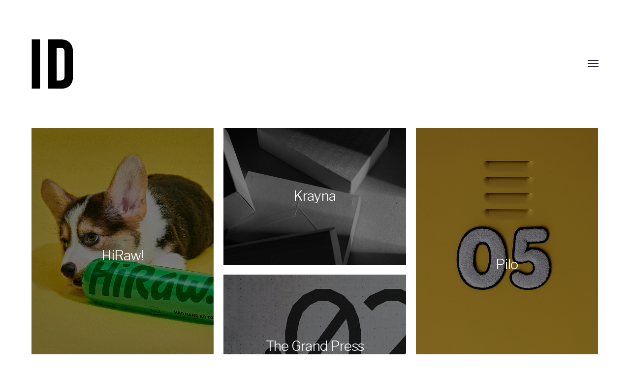

--- FILE ---
content_type: text/html; charset=UTF-8
request_url: https://identitydesigned.com/page/2/
body_size: 43914
content:
<!DOCTYPE html>

<html class="no-js" lang="en-US">

	<head>
		
		<meta http-equiv="content-type" content="text/html" charset="UTF-8" />
		<meta name="viewport" content="width=device-width, initial-scale=1.0, maximum-scale=1.0, user-scalable=no" >
        
        <link rel="profile" href="http://gmpg.org/xfn/11">
		 
		<meta name='robots' content='index, follow, max-image-preview:large, max-snippet:-1, max-video-preview:-1' />
	<style>img:is([sizes="auto" i], [sizes^="auto," i]) { contain-intrinsic-size: 3000px 1500px }</style>
	
	<!-- This site is optimized with the Yoast SEO plugin v26.7 - https://yoast.com/wordpress/plugins/seo/ -->
	<title>Identity Designed | Page 2 of 25 | visual branding from around the world</title>
	<meta name="description" content="A showcase of brand identities from around the world, with an accompanying book on the intricacies of the design process." />
	<link rel="canonical" href="https://identitydesigned.com/page/2/" />
	<link rel="prev" href="https://identitydesigned.com/" />
	<link rel="next" href="https://identitydesigned.com/page/3/" />
	<meta property="og:locale" content="en_US" />
	<meta property="og:type" content="website" />
	<meta property="og:title" content="Identity Designed" />
	<meta property="og:description" content="A showcase of brand identities from around the world, with an accompanying book on the intricacies of the design process." />
	<meta property="og:url" content="https://identitydesigned.com/" />
	<meta property="og:site_name" content="Identity Designed" />
	<meta property="og:image" content="https://identitydesigned.com/wp-content/uploads/2018/06/identity-designed-book-01.jpg" />
	<meta property="og:image:width" content="2000" />
	<meta property="og:image:height" content="1200" />
	<meta property="og:image:type" content="image/jpeg" />
	<script type="application/ld+json" class="yoast-schema-graph">{"@context":"https://schema.org","@graph":[{"@type":"CollectionPage","@id":"https://identitydesigned.com/","url":"https://identitydesigned.com/page/2/","name":"Identity Designed | Page 2 of 25 | visual branding from around the world","isPartOf":{"@id":"https://identitydesigned.com/#website"},"about":{"@id":"https://identitydesigned.com/#organization"},"description":"A showcase of brand identities from around the world, with an accompanying book on the intricacies of the design process.","breadcrumb":{"@id":"https://identitydesigned.com/page/2/#breadcrumb"},"inLanguage":"en-US"},{"@type":"BreadcrumbList","@id":"https://identitydesigned.com/page/2/#breadcrumb","itemListElement":[{"@type":"ListItem","position":1,"name":"Home"}]},{"@type":"WebSite","@id":"https://identitydesigned.com/#website","url":"https://identitydesigned.com/","name":"Identity Designed","description":"visual branding from around the world","publisher":{"@id":"https://identitydesigned.com/#organization"},"potentialAction":[{"@type":"SearchAction","target":{"@type":"EntryPoint","urlTemplate":"https://identitydesigned.com/?s={search_term_string}"},"query-input":{"@type":"PropertyValueSpecification","valueRequired":true,"valueName":"search_term_string"}}],"inLanguage":"en-US"},{"@type":"Organization","@id":"https://identitydesigned.com/#organization","name":"Identity Designed","url":"https://identitydesigned.com/","logo":{"@type":"ImageObject","inLanguage":"en-US","@id":"https://identitydesigned.com/#/schema/logo/image/","url":"https://identitydesigned.com/wp-content/uploads/2017/10/ID-logo-300px.png","contentUrl":"https://identitydesigned.com/wp-content/uploads/2017/10/ID-logo-300px.png","width":300,"height":357,"caption":"Identity Designed"},"image":{"@id":"https://identitydesigned.com/#/schema/logo/image/"},"sameAs":["http://identitydesigned.com/","https://x.com/ID_Designed"]}]}</script>
	<!-- / Yoast SEO plugin. -->


<link rel='dns-prefetch' href='//secure.gravatar.com' />
<link rel='dns-prefetch' href='//stats.wp.com' />
<link rel='dns-prefetch' href='//jetpack.wordpress.com' />
<link rel='dns-prefetch' href='//s0.wp.com' />
<link rel='dns-prefetch' href='//public-api.wordpress.com' />
<link rel='dns-prefetch' href='//0.gravatar.com' />
<link rel='dns-prefetch' href='//1.gravatar.com' />
<link rel='dns-prefetch' href='//2.gravatar.com' />
<link rel='dns-prefetch' href='//widgets.wp.com' />
<link rel="alternate" type="application/rss+xml" title="Identity Designed &raquo; Feed" href="https://identitydesigned.com/feed/" />
<link rel="alternate" type="application/rss+xml" title="Identity Designed &raquo; Comments Feed" href="https://identitydesigned.com/comments/feed/" />
<script type="text/javascript">
/* <![CDATA[ */
window._wpemojiSettings = {"baseUrl":"https:\/\/s.w.org\/images\/core\/emoji\/16.0.1\/72x72\/","ext":".png","svgUrl":"https:\/\/s.w.org\/images\/core\/emoji\/16.0.1\/svg\/","svgExt":".svg","source":{"concatemoji":"https:\/\/identitydesigned.com\/wp-includes\/js\/wp-emoji-release.min.js?ver=6.8.3"}};
/*! This file is auto-generated */
!function(s,n){var o,i,e;function c(e){try{var t={supportTests:e,timestamp:(new Date).valueOf()};sessionStorage.setItem(o,JSON.stringify(t))}catch(e){}}function p(e,t,n){e.clearRect(0,0,e.canvas.width,e.canvas.height),e.fillText(t,0,0);var t=new Uint32Array(e.getImageData(0,0,e.canvas.width,e.canvas.height).data),a=(e.clearRect(0,0,e.canvas.width,e.canvas.height),e.fillText(n,0,0),new Uint32Array(e.getImageData(0,0,e.canvas.width,e.canvas.height).data));return t.every(function(e,t){return e===a[t]})}function u(e,t){e.clearRect(0,0,e.canvas.width,e.canvas.height),e.fillText(t,0,0);for(var n=e.getImageData(16,16,1,1),a=0;a<n.data.length;a++)if(0!==n.data[a])return!1;return!0}function f(e,t,n,a){switch(t){case"flag":return n(e,"\ud83c\udff3\ufe0f\u200d\u26a7\ufe0f","\ud83c\udff3\ufe0f\u200b\u26a7\ufe0f")?!1:!n(e,"\ud83c\udde8\ud83c\uddf6","\ud83c\udde8\u200b\ud83c\uddf6")&&!n(e,"\ud83c\udff4\udb40\udc67\udb40\udc62\udb40\udc65\udb40\udc6e\udb40\udc67\udb40\udc7f","\ud83c\udff4\u200b\udb40\udc67\u200b\udb40\udc62\u200b\udb40\udc65\u200b\udb40\udc6e\u200b\udb40\udc67\u200b\udb40\udc7f");case"emoji":return!a(e,"\ud83e\udedf")}return!1}function g(e,t,n,a){var r="undefined"!=typeof WorkerGlobalScope&&self instanceof WorkerGlobalScope?new OffscreenCanvas(300,150):s.createElement("canvas"),o=r.getContext("2d",{willReadFrequently:!0}),i=(o.textBaseline="top",o.font="600 32px Arial",{});return e.forEach(function(e){i[e]=t(o,e,n,a)}),i}function t(e){var t=s.createElement("script");t.src=e,t.defer=!0,s.head.appendChild(t)}"undefined"!=typeof Promise&&(o="wpEmojiSettingsSupports",i=["flag","emoji"],n.supports={everything:!0,everythingExceptFlag:!0},e=new Promise(function(e){s.addEventListener("DOMContentLoaded",e,{once:!0})}),new Promise(function(t){var n=function(){try{var e=JSON.parse(sessionStorage.getItem(o));if("object"==typeof e&&"number"==typeof e.timestamp&&(new Date).valueOf()<e.timestamp+604800&&"object"==typeof e.supportTests)return e.supportTests}catch(e){}return null}();if(!n){if("undefined"!=typeof Worker&&"undefined"!=typeof OffscreenCanvas&&"undefined"!=typeof URL&&URL.createObjectURL&&"undefined"!=typeof Blob)try{var e="postMessage("+g.toString()+"("+[JSON.stringify(i),f.toString(),p.toString(),u.toString()].join(",")+"));",a=new Blob([e],{type:"text/javascript"}),r=new Worker(URL.createObjectURL(a),{name:"wpTestEmojiSupports"});return void(r.onmessage=function(e){c(n=e.data),r.terminate(),t(n)})}catch(e){}c(n=g(i,f,p,u))}t(n)}).then(function(e){for(var t in e)n.supports[t]=e[t],n.supports.everything=n.supports.everything&&n.supports[t],"flag"!==t&&(n.supports.everythingExceptFlag=n.supports.everythingExceptFlag&&n.supports[t]);n.supports.everythingExceptFlag=n.supports.everythingExceptFlag&&!n.supports.flag,n.DOMReady=!1,n.readyCallback=function(){n.DOMReady=!0}}).then(function(){return e}).then(function(){var e;n.supports.everything||(n.readyCallback(),(e=n.source||{}).concatemoji?t(e.concatemoji):e.wpemoji&&e.twemoji&&(t(e.twemoji),t(e.wpemoji)))}))}((window,document),window._wpemojiSettings);
/* ]]> */
</script>
<style id='wp-emoji-styles-inline-css' type='text/css'>

	img.wp-smiley, img.emoji {
		display: inline !important;
		border: none !important;
		box-shadow: none !important;
		height: 1em !important;
		width: 1em !important;
		margin: 0 0.07em !important;
		vertical-align: -0.1em !important;
		background: none !important;
		padding: 0 !important;
	}
</style>
<link rel='stylesheet' id='wp-block-library-css' href='https://identitydesigned.com/wp-includes/css/dist/block-library/style.min.css?ver=6.8.3' type='text/css' media='all' />
<style id='classic-theme-styles-inline-css' type='text/css'>
/*! This file is auto-generated */
.wp-block-button__link{color:#fff;background-color:#32373c;border-radius:9999px;box-shadow:none;text-decoration:none;padding:calc(.667em + 2px) calc(1.333em + 2px);font-size:1.125em}.wp-block-file__button{background:#32373c;color:#fff;text-decoration:none}
</style>
<link rel='stylesheet' id='mediaelement-css' href='https://identitydesigned.com/wp-includes/js/mediaelement/mediaelementplayer-legacy.min.css?ver=4.2.17' type='text/css' media='all' />
<link rel='stylesheet' id='wp-mediaelement-css' href='https://identitydesigned.com/wp-includes/js/mediaelement/wp-mediaelement.min.css?ver=6.8.3' type='text/css' media='all' />
<style id='jetpack-sharing-buttons-style-inline-css' type='text/css'>
.jetpack-sharing-buttons__services-list{display:flex;flex-direction:row;flex-wrap:wrap;gap:0;list-style-type:none;margin:5px;padding:0}.jetpack-sharing-buttons__services-list.has-small-icon-size{font-size:12px}.jetpack-sharing-buttons__services-list.has-normal-icon-size{font-size:16px}.jetpack-sharing-buttons__services-list.has-large-icon-size{font-size:24px}.jetpack-sharing-buttons__services-list.has-huge-icon-size{font-size:36px}@media print{.jetpack-sharing-buttons__services-list{display:none!important}}.editor-styles-wrapper .wp-block-jetpack-sharing-buttons{gap:0;padding-inline-start:0}ul.jetpack-sharing-buttons__services-list.has-background{padding:1.25em 2.375em}
</style>
<style id='global-styles-inline-css' type='text/css'>
:root{--wp--preset--aspect-ratio--square: 1;--wp--preset--aspect-ratio--4-3: 4/3;--wp--preset--aspect-ratio--3-4: 3/4;--wp--preset--aspect-ratio--3-2: 3/2;--wp--preset--aspect-ratio--2-3: 2/3;--wp--preset--aspect-ratio--16-9: 16/9;--wp--preset--aspect-ratio--9-16: 9/16;--wp--preset--color--black: #000;--wp--preset--color--cyan-bluish-gray: #abb8c3;--wp--preset--color--white: #fff;--wp--preset--color--pale-pink: #f78da7;--wp--preset--color--vivid-red: #cf2e2e;--wp--preset--color--luminous-vivid-orange: #ff6900;--wp--preset--color--luminous-vivid-amber: #fcb900;--wp--preset--color--light-green-cyan: #7bdcb5;--wp--preset--color--vivid-green-cyan: #00d084;--wp--preset--color--pale-cyan-blue: #8ed1fc;--wp--preset--color--vivid-cyan-blue: #0693e3;--wp--preset--color--vivid-purple: #9b51e0;--wp--preset--color--dark-gray: #333;--wp--preset--color--medium-gray: #555;--wp--preset--color--light-gray: #777;--wp--preset--gradient--vivid-cyan-blue-to-vivid-purple: linear-gradient(135deg,rgba(6,147,227,1) 0%,rgb(155,81,224) 100%);--wp--preset--gradient--light-green-cyan-to-vivid-green-cyan: linear-gradient(135deg,rgb(122,220,180) 0%,rgb(0,208,130) 100%);--wp--preset--gradient--luminous-vivid-amber-to-luminous-vivid-orange: linear-gradient(135deg,rgba(252,185,0,1) 0%,rgba(255,105,0,1) 100%);--wp--preset--gradient--luminous-vivid-orange-to-vivid-red: linear-gradient(135deg,rgba(255,105,0,1) 0%,rgb(207,46,46) 100%);--wp--preset--gradient--very-light-gray-to-cyan-bluish-gray: linear-gradient(135deg,rgb(238,238,238) 0%,rgb(169,184,195) 100%);--wp--preset--gradient--cool-to-warm-spectrum: linear-gradient(135deg,rgb(74,234,220) 0%,rgb(151,120,209) 20%,rgb(207,42,186) 40%,rgb(238,44,130) 60%,rgb(251,105,98) 80%,rgb(254,248,76) 100%);--wp--preset--gradient--blush-light-purple: linear-gradient(135deg,rgb(255,206,236) 0%,rgb(152,150,240) 100%);--wp--preset--gradient--blush-bordeaux: linear-gradient(135deg,rgb(254,205,165) 0%,rgb(254,45,45) 50%,rgb(107,0,62) 100%);--wp--preset--gradient--luminous-dusk: linear-gradient(135deg,rgb(255,203,112) 0%,rgb(199,81,192) 50%,rgb(65,88,208) 100%);--wp--preset--gradient--pale-ocean: linear-gradient(135deg,rgb(255,245,203) 0%,rgb(182,227,212) 50%,rgb(51,167,181) 100%);--wp--preset--gradient--electric-grass: linear-gradient(135deg,rgb(202,248,128) 0%,rgb(113,206,126) 100%);--wp--preset--gradient--midnight: linear-gradient(135deg,rgb(2,3,129) 0%,rgb(40,116,252) 100%);--wp--preset--font-size--small: 17px;--wp--preset--font-size--medium: 20px;--wp--preset--font-size--large: 24px;--wp--preset--font-size--x-large: 42px;--wp--preset--font-size--regular: 20px;--wp--preset--font-size--larger: 28px;--wp--preset--spacing--20: 0.44rem;--wp--preset--spacing--30: 0.67rem;--wp--preset--spacing--40: 1rem;--wp--preset--spacing--50: 1.5rem;--wp--preset--spacing--60: 2.25rem;--wp--preset--spacing--70: 3.38rem;--wp--preset--spacing--80: 5.06rem;--wp--preset--shadow--natural: 6px 6px 9px rgba(0, 0, 0, 0.2);--wp--preset--shadow--deep: 12px 12px 50px rgba(0, 0, 0, 0.4);--wp--preset--shadow--sharp: 6px 6px 0px rgba(0, 0, 0, 0.2);--wp--preset--shadow--outlined: 6px 6px 0px -3px rgba(255, 255, 255, 1), 6px 6px rgba(0, 0, 0, 1);--wp--preset--shadow--crisp: 6px 6px 0px rgba(0, 0, 0, 1);}:where(.is-layout-flex){gap: 0.5em;}:where(.is-layout-grid){gap: 0.5em;}body .is-layout-flex{display: flex;}.is-layout-flex{flex-wrap: wrap;align-items: center;}.is-layout-flex > :is(*, div){margin: 0;}body .is-layout-grid{display: grid;}.is-layout-grid > :is(*, div){margin: 0;}:where(.wp-block-columns.is-layout-flex){gap: 2em;}:where(.wp-block-columns.is-layout-grid){gap: 2em;}:where(.wp-block-post-template.is-layout-flex){gap: 1.25em;}:where(.wp-block-post-template.is-layout-grid){gap: 1.25em;}.has-black-color{color: var(--wp--preset--color--black) !important;}.has-cyan-bluish-gray-color{color: var(--wp--preset--color--cyan-bluish-gray) !important;}.has-white-color{color: var(--wp--preset--color--white) !important;}.has-pale-pink-color{color: var(--wp--preset--color--pale-pink) !important;}.has-vivid-red-color{color: var(--wp--preset--color--vivid-red) !important;}.has-luminous-vivid-orange-color{color: var(--wp--preset--color--luminous-vivid-orange) !important;}.has-luminous-vivid-amber-color{color: var(--wp--preset--color--luminous-vivid-amber) !important;}.has-light-green-cyan-color{color: var(--wp--preset--color--light-green-cyan) !important;}.has-vivid-green-cyan-color{color: var(--wp--preset--color--vivid-green-cyan) !important;}.has-pale-cyan-blue-color{color: var(--wp--preset--color--pale-cyan-blue) !important;}.has-vivid-cyan-blue-color{color: var(--wp--preset--color--vivid-cyan-blue) !important;}.has-vivid-purple-color{color: var(--wp--preset--color--vivid-purple) !important;}.has-black-background-color{background-color: var(--wp--preset--color--black) !important;}.has-cyan-bluish-gray-background-color{background-color: var(--wp--preset--color--cyan-bluish-gray) !important;}.has-white-background-color{background-color: var(--wp--preset--color--white) !important;}.has-pale-pink-background-color{background-color: var(--wp--preset--color--pale-pink) !important;}.has-vivid-red-background-color{background-color: var(--wp--preset--color--vivid-red) !important;}.has-luminous-vivid-orange-background-color{background-color: var(--wp--preset--color--luminous-vivid-orange) !important;}.has-luminous-vivid-amber-background-color{background-color: var(--wp--preset--color--luminous-vivid-amber) !important;}.has-light-green-cyan-background-color{background-color: var(--wp--preset--color--light-green-cyan) !important;}.has-vivid-green-cyan-background-color{background-color: var(--wp--preset--color--vivid-green-cyan) !important;}.has-pale-cyan-blue-background-color{background-color: var(--wp--preset--color--pale-cyan-blue) !important;}.has-vivid-cyan-blue-background-color{background-color: var(--wp--preset--color--vivid-cyan-blue) !important;}.has-vivid-purple-background-color{background-color: var(--wp--preset--color--vivid-purple) !important;}.has-black-border-color{border-color: var(--wp--preset--color--black) !important;}.has-cyan-bluish-gray-border-color{border-color: var(--wp--preset--color--cyan-bluish-gray) !important;}.has-white-border-color{border-color: var(--wp--preset--color--white) !important;}.has-pale-pink-border-color{border-color: var(--wp--preset--color--pale-pink) !important;}.has-vivid-red-border-color{border-color: var(--wp--preset--color--vivid-red) !important;}.has-luminous-vivid-orange-border-color{border-color: var(--wp--preset--color--luminous-vivid-orange) !important;}.has-luminous-vivid-amber-border-color{border-color: var(--wp--preset--color--luminous-vivid-amber) !important;}.has-light-green-cyan-border-color{border-color: var(--wp--preset--color--light-green-cyan) !important;}.has-vivid-green-cyan-border-color{border-color: var(--wp--preset--color--vivid-green-cyan) !important;}.has-pale-cyan-blue-border-color{border-color: var(--wp--preset--color--pale-cyan-blue) !important;}.has-vivid-cyan-blue-border-color{border-color: var(--wp--preset--color--vivid-cyan-blue) !important;}.has-vivid-purple-border-color{border-color: var(--wp--preset--color--vivid-purple) !important;}.has-vivid-cyan-blue-to-vivid-purple-gradient-background{background: var(--wp--preset--gradient--vivid-cyan-blue-to-vivid-purple) !important;}.has-light-green-cyan-to-vivid-green-cyan-gradient-background{background: var(--wp--preset--gradient--light-green-cyan-to-vivid-green-cyan) !important;}.has-luminous-vivid-amber-to-luminous-vivid-orange-gradient-background{background: var(--wp--preset--gradient--luminous-vivid-amber-to-luminous-vivid-orange) !important;}.has-luminous-vivid-orange-to-vivid-red-gradient-background{background: var(--wp--preset--gradient--luminous-vivid-orange-to-vivid-red) !important;}.has-very-light-gray-to-cyan-bluish-gray-gradient-background{background: var(--wp--preset--gradient--very-light-gray-to-cyan-bluish-gray) !important;}.has-cool-to-warm-spectrum-gradient-background{background: var(--wp--preset--gradient--cool-to-warm-spectrum) !important;}.has-blush-light-purple-gradient-background{background: var(--wp--preset--gradient--blush-light-purple) !important;}.has-blush-bordeaux-gradient-background{background: var(--wp--preset--gradient--blush-bordeaux) !important;}.has-luminous-dusk-gradient-background{background: var(--wp--preset--gradient--luminous-dusk) !important;}.has-pale-ocean-gradient-background{background: var(--wp--preset--gradient--pale-ocean) !important;}.has-electric-grass-gradient-background{background: var(--wp--preset--gradient--electric-grass) !important;}.has-midnight-gradient-background{background: var(--wp--preset--gradient--midnight) !important;}.has-small-font-size{font-size: var(--wp--preset--font-size--small) !important;}.has-medium-font-size{font-size: var(--wp--preset--font-size--medium) !important;}.has-large-font-size{font-size: var(--wp--preset--font-size--large) !important;}.has-x-large-font-size{font-size: var(--wp--preset--font-size--x-large) !important;}
:where(.wp-block-post-template.is-layout-flex){gap: 1.25em;}:where(.wp-block-post-template.is-layout-grid){gap: 1.25em;}
:where(.wp-block-columns.is-layout-flex){gap: 2em;}:where(.wp-block-columns.is-layout-grid){gap: 2em;}
:root :where(.wp-block-pullquote){font-size: 1.5em;line-height: 1.6;}
</style>
<link rel='stylesheet' id='hamilton-fonts-css' href='//fonts.googleapis.com/css?family=Libre+Franklin%3A300%2C400%2C400i%2C500%2C700%2C700i&#038;subset=latin-ext&#038;ver=2.0.2' type='text/css' media='all' />
<link rel='stylesheet' id='hamilton-style-css' href='https://identitydesigned.com/wp-content/themes/hamilton/style.css?ver=2.0.2' type='text/css' media='all' />
<script type="text/javascript" src="https://identitydesigned.com/wp-includes/js/jquery/jquery.min.js?ver=3.7.1" id="jquery-core-js"></script>
<script type="text/javascript" src="https://identitydesigned.com/wp-includes/js/jquery/jquery-migrate.min.js?ver=3.4.1" id="jquery-migrate-js"></script>
<link rel="https://api.w.org/" href="https://identitydesigned.com/wp-json/" /><link rel="EditURI" type="application/rsd+xml" title="RSD" href="https://identitydesigned.com/xmlrpc.php?rsd" />
<meta name="generator" content="WordPress 6.8.3" />
<link rel='shortlink' href='https://wp.me/12zSz' />
	<style>img#wpstats{display:none}</style>
				<script>jQuery( 'html' ).removeClass( 'no-js' ).addClass( 'js' );</script>
		<link rel="icon" href="https://identitydesigned.com/wp-content/uploads/2015/08/cropped-ID-site-icon-512px-32x32.png" sizes="32x32" />
<link rel="icon" href="https://identitydesigned.com/wp-content/uploads/2015/08/cropped-ID-site-icon-512px-192x192.png" sizes="192x192" />
<link rel="apple-touch-icon" href="https://identitydesigned.com/wp-content/uploads/2015/08/cropped-ID-site-icon-512px-180x180.png" />
<meta name="msapplication-TileImage" content="https://identitydesigned.com/wp-content/uploads/2015/08/cropped-ID-site-icon-512px-270x270.png" />

<!-- Google tag (gtag.js) -->
<script async src="https://www.googletagmanager.com/gtag/js?id=G-0YE60471BK"></script>
<script>
  window.dataLayer = window.dataLayer || [];
  function gtag(){dataLayer.push(arguments);}
  gtag('js', new Date());

  gtag('config', 'G-0YE60471BK');
</script>
		
	</head>
	
	<body class="home blog paged wp-custom-logo paged-2 wp-theme-hamilton three-columns-grid show-preview-titles">

		
		<a class="skip-link button" href="#site-content">Skip to the content</a>
    
        <header class="section-inner site-header">
		
			
			<h1 class="site-title">

				
					<style>
						.site-nav { padding-top: 260px; }
						@media ( max-width: 620px ) {
							.site-nav { padding-top: 200px; }
						}
					</style>
					
					<a href="https://identitydesigned.com" class="custom-logo" style="background-image: url( https://identitydesigned.com/wp-content/uploads/2017/10/ID-logo-300px.png );">
						<img src="https://identitydesigned.com/wp-content/uploads/2017/10/ID-logo-300px.png" />
						<span class="screen-reader-text">Identity Designed</span>
					</a>

				
			</h1>
			
			<button class="nav-toggle">
				<span class="screen-reader-text">Toggle menu</span>
				<div class="bars">
					<div class="bar"></div>
					<div class="bar"></div>
					<div class="bar"></div>
				</div>
			</button><!-- .nav-toggle -->

			<div class="alt-nav-wrapper">
			
				<ul class="alt-nav">
					<li id="menu-item-635" class="menu-item menu-item-type-post_type menu-item-object-page menu-item-635"><a href="https://identitydesigned.com/about/" title="About Identity Designed">About</a></li>
<li id="menu-item-1938" class="menu-item menu-item-type-post_type menu-item-object-page menu-item-1938"><a href="https://identitydesigned.com/books/">Books</a></li>
<li id="menu-item-3609" class="menu-item menu-item-type-post_type menu-item-object-page menu-item-3609"><a href="https://identitydesigned.com/resources/">Resources</a></li>
				</ul><!-- .alt-nav -->

			</div><!-- .alt-nav-wrapper -->

        </header><!-- header -->
		
				
		<nav class="site-nav">
		
			<div class="section-inner menus group">
		
				<ul id="menu-primary-1" class="menu"><li class="menu-item menu-item-type-post_type menu-item-object-page menu-item-635"><a href="https://identitydesigned.com/about/" title="About Identity Designed">About</a></li>
<li class="menu-item menu-item-type-post_type menu-item-object-page menu-item-1938"><a href="https://identitydesigned.com/books/">Books</a></li>
<li class="menu-item menu-item-type-post_type menu-item-object-page menu-item-3609"><a href="https://identitydesigned.com/resources/">Resources</a></li>
</ul><ul id="menu-secondary" class="menu"><li id="menu-item-3002" class="menu-item menu-item-type-post_type menu-item-object-page menu-item-3002"><a href="https://identitydesigned.com/subscribe/">Subscribe</a></li>
</ul>			
			</div>
		
			<footer>
			
				<div class="section-inner group">

					<p>2010&ndash;2026 <a href="https://identitydesigned.com" class="site-name">Identity Designed</a></p>
				
				</div>

			</footer>
				
		</nav><!-- .site-nav -->

		<main id="site-content">
<div class="section-inner">

	
	
		<div class="posts" id="posts">

			
<a class="post-preview tracker post-3714 post type-post status-publish format-standard has-post-thumbnail hentry category-uncategorized has-thumbnail" id="post-3714" href="https://identitydesigned.com/hiraw/">
	
	<div class="preview-image" style="background-image: url( https://identitydesigned.com/wp-content/uploads/2023/07/hiraw-dog-food-01-low.jpg );">
		<img width="600" height="840" src="https://identitydesigned.com/wp-content/uploads/2023/07/hiraw-dog-food-01-low.jpg" class="attachment-hamilton_preview-image size-hamilton_preview-image wp-post-image" alt="HiRaw dog food" decoding="async" fetchpriority="high" srcset="https://identitydesigned.com/wp-content/uploads/2023/07/hiraw-dog-food-01-low.jpg 600w, https://identitydesigned.com/wp-content/uploads/2023/07/hiraw-dog-food-01-low-214x300.jpg 214w" sizes="(max-width: 600px) 100vw, 600px" />	</div>
	
	<header class="preview-header">
	
			
		<h2 class="title">HiRaw!</h2>	
	</header>

</a>
<a class="post-preview tracker fallback-image post-3694 post type-post status-publish format-standard has-post-thumbnail hentry category-uncategorized has-thumbnail" id="post-3694" href="https://identitydesigned.com/krayna/">
	
	<div class="preview-image" style="background-image: url( https://identitydesigned.com/wp-content/uploads/2023/07/krayna-identity-09-low.jpg );">
		<img width="600" height="400" src="https://identitydesigned.com/wp-content/uploads/2023/07/krayna-identity-09-low.jpg" class="attachment-hamilton_preview-image size-hamilton_preview-image wp-post-image" alt="Krayna identity" decoding="async" srcset="https://identitydesigned.com/wp-content/uploads/2023/07/krayna-identity-09-low.jpg 600w, https://identitydesigned.com/wp-content/uploads/2023/07/krayna-identity-09-low-300x200.jpg 300w" sizes="(max-width: 600px) 100vw, 600px" />	</div>
	
	<header class="preview-header">
	
			
		<h2 class="title">Krayna</h2>	
	</header>

</a>
<a class="post-preview tracker post-3657 post type-post status-publish format-standard has-post-thumbnail hentry category-uncategorized has-thumbnail" id="post-3657" href="https://identitydesigned.com/pilo/">
	
	<div class="preview-image" style="background-image: url( https://identitydesigned.com/wp-content/uploads/2023/06/pilo-hotel-12-low.jpg );">
		<img width="600" height="900" src="https://identitydesigned.com/wp-content/uploads/2023/06/pilo-hotel-12-low.jpg" class="attachment-hamilton_preview-image size-hamilton_preview-image wp-post-image" alt="Pilo Hotel" decoding="async" srcset="https://identitydesigned.com/wp-content/uploads/2023/06/pilo-hotel-12-low.jpg 600w, https://identitydesigned.com/wp-content/uploads/2023/06/pilo-hotel-12-low-200x300.jpg 200w" sizes="(max-width: 600px) 100vw, 600px" />	</div>
	
	<header class="preview-header">
	
			
		<h2 class="title">Pilo</h2>	
	</header>

</a>
<a class="post-preview tracker post-3623 post type-post status-publish format-standard has-post-thumbnail hentry category-uncategorized has-thumbnail" id="post-3623" href="https://identitydesigned.com/the-grand-press/">
	
	<div class="preview-image" style="background-image: url( https://identitydesigned.com/wp-content/uploads/2023/05/the-grand-press-22-low.jpg );">
		<img width="600" height="473" src="https://identitydesigned.com/wp-content/uploads/2023/05/the-grand-press-22-low.jpg" class="attachment-hamilton_preview-image size-hamilton_preview-image wp-post-image" alt="The Grand Press" decoding="async" loading="lazy" srcset="https://identitydesigned.com/wp-content/uploads/2023/05/the-grand-press-22-low.jpg 600w, https://identitydesigned.com/wp-content/uploads/2023/05/the-grand-press-22-low-300x237.jpg 300w" sizes="auto, (max-width: 600px) 100vw, 600px" />	</div>
	
	<header class="preview-header">
	
			
		<h2 class="title">The Grand Press</h2>	
	</header>

</a>
<a class="post-preview tracker fallback-image post-3568 post type-post status-publish format-standard has-post-thumbnail hentry category-uncategorized has-thumbnail" id="post-3568" href="https://identitydesigned.com/pets-at-home/">
	
	<div class="preview-image" style="background-image: url( https://identitydesigned.com/wp-content/uploads/2023/04/pets-at-home-vehicle-graphics-01-low.jpg );">
		<img width="600" height="338" src="https://identitydesigned.com/wp-content/uploads/2023/04/pets-at-home-vehicle-graphics-01-low.jpg" class="attachment-hamilton_preview-image size-hamilton_preview-image wp-post-image" alt="Pets at Home vehicle graphics" decoding="async" loading="lazy" srcset="https://identitydesigned.com/wp-content/uploads/2023/04/pets-at-home-vehicle-graphics-01-low.jpg 600w, https://identitydesigned.com/wp-content/uploads/2023/04/pets-at-home-vehicle-graphics-01-low-300x169.jpg 300w" sizes="auto, (max-width: 600px) 100vw, 600px" />	</div>
	
	<header class="preview-header">
	
			
		<h2 class="title">Pets at Home</h2>	
	</header>

</a>
<a class="post-preview tracker post-3543 post type-post status-publish format-standard has-post-thumbnail hentry category-uncategorized has-thumbnail" id="post-3543" href="https://identitydesigned.com/alon-shabo/">
	
	<div class="preview-image" style="background-image: url( https://identitydesigned.com/wp-content/uploads/2023/03/alon-shabo-06-low.jpg );">
		<img width="600" height="801" src="https://identitydesigned.com/wp-content/uploads/2023/03/alon-shabo-06-low.jpg" class="attachment-hamilton_preview-image size-hamilton_preview-image wp-post-image" alt="Alon Shabo" decoding="async" loading="lazy" srcset="https://identitydesigned.com/wp-content/uploads/2023/03/alon-shabo-06-low.jpg 600w, https://identitydesigned.com/wp-content/uploads/2023/03/alon-shabo-06-low-225x300.jpg 225w" sizes="auto, (max-width: 600px) 100vw, 600px" />	</div>
	
	<header class="preview-header">
	
			
		<h2 class="title">Alon Shabo</h2>	
	</header>

</a>
<a class="post-preview tracker post-3495 post type-post status-publish format-standard has-post-thumbnail hentry category-uncategorized has-thumbnail" id="post-3495" href="https://identitydesigned.com/the-hermitage-hotel/">
	
	<div class="preview-image" style="background-image: url( https://identitydesigned.com/wp-content/uploads/2023/03/hermitage-hotel-type-specimen-02-low.jpg );">
		<img width="600" height="900" src="https://identitydesigned.com/wp-content/uploads/2023/03/hermitage-hotel-type-specimen-02-low.jpg" class="attachment-hamilton_preview-image size-hamilton_preview-image wp-post-image" alt="Hermitage Hotel type specimen" decoding="async" loading="lazy" srcset="https://identitydesigned.com/wp-content/uploads/2023/03/hermitage-hotel-type-specimen-02-low.jpg 600w, https://identitydesigned.com/wp-content/uploads/2023/03/hermitage-hotel-type-specimen-02-low-200x300.jpg 200w" sizes="auto, (max-width: 600px) 100vw, 600px" />	</div>
	
	<header class="preview-header">
	
			
		<h2 class="title">The Hermitage Hotel</h2>	
	</header>

</a>
<a class="post-preview tracker fallback-image post-3497 post type-post status-publish format-standard has-post-thumbnail hentry category-uncategorized has-thumbnail" id="post-3497" href="https://identitydesigned.com/imio/">
	
	<div class="preview-image" style="background-image: url( https://identitydesigned.com/wp-content/uploads/2023/03/imio-identity-04-low.jpg );">
		<img width="600" height="400" src="https://identitydesigned.com/wp-content/uploads/2023/03/imio-identity-04-low.jpg" class="attachment-hamilton_preview-image size-hamilton_preview-image wp-post-image" alt="Imio identity" decoding="async" loading="lazy" srcset="https://identitydesigned.com/wp-content/uploads/2023/03/imio-identity-04-low.jpg 600w, https://identitydesigned.com/wp-content/uploads/2023/03/imio-identity-04-low-300x200.jpg 300w" sizes="auto, (max-width: 600px) 100vw, 600px" />	</div>
	
	<header class="preview-header">
	
			
		<h2 class="title">Imio</h2>	
	</header>

</a>
<a class="post-preview tracker post-3454 post type-post status-publish format-standard has-post-thumbnail hentry category-uncategorized has-thumbnail" id="post-3454" href="https://identitydesigned.com/earthfoam/">
	
	<div class="preview-image" style="background-image: url( https://identitydesigned.com/wp-content/uploads/2023/02/earthfoam-22-low.jpg );">
		<img width="600" height="750" src="https://identitydesigned.com/wp-content/uploads/2023/02/earthfoam-22-low.jpg" class="attachment-hamilton_preview-image size-hamilton_preview-image wp-post-image" alt="Earthfoam" decoding="async" loading="lazy" srcset="https://identitydesigned.com/wp-content/uploads/2023/02/earthfoam-22-low.jpg 600w, https://identitydesigned.com/wp-content/uploads/2023/02/earthfoam-22-low-240x300.jpg 240w" sizes="auto, (max-width: 600px) 100vw, 600px" />	</div>
	
	<header class="preview-header">
	
			
		<h2 class="title">Earthfoam</h2>	
	</header>

</a>
<a class="post-preview tracker post-3058 post type-post status-publish format-standard has-post-thumbnail hentry category-uncategorized has-thumbnail" id="post-3058" href="https://identitydesigned.com/juicy-sonic-magic/">
	
	<div class="preview-image" style="background-image: url( https://identitydesigned.com/wp-content/uploads/2023/02/juicy-sonic-magic-symbol-01-low.jpg );">
		<img width="600" height="788" src="https://identitydesigned.com/wp-content/uploads/2023/02/juicy-sonic-magic-symbol-01-low.jpg" class="attachment-hamilton_preview-image size-hamilton_preview-image wp-post-image" alt="Juicy Sonic Magic symbol" decoding="async" loading="lazy" srcset="https://identitydesigned.com/wp-content/uploads/2023/02/juicy-sonic-magic-symbol-01-low.jpg 600w, https://identitydesigned.com/wp-content/uploads/2023/02/juicy-sonic-magic-symbol-01-low-228x300.jpg 228w" sizes="auto, (max-width: 600px) 100vw, 600px" />	</div>
	
	<header class="preview-header">
	
			
		<h2 class="title">Juicy Sonic Magic</h2>	
	</header>

</a>
<a class="post-preview tracker fallback-image post-2984 post type-post status-publish format-standard has-post-thumbnail hentry category-uncategorized has-thumbnail" id="post-2984" href="https://identitydesigned.com/september-cafe-and-cake/">
	
	<div class="preview-image" style="background-image: url( https://identitydesigned.com/wp-content/uploads/2023/02/september-cafe-cake-12-1200x718.jpg );">
		<img width="1200" height="718" src="https://identitydesigned.com/wp-content/uploads/2023/02/september-cafe-cake-12-1200x718.jpg" class="attachment-hamilton_preview-image size-hamilton_preview-image wp-post-image" alt="September Cafe and Cake identity" decoding="async" loading="lazy" srcset="https://identitydesigned.com/wp-content/uploads/2023/02/september-cafe-cake-12-1200x718.jpg 1200w, https://identitydesigned.com/wp-content/uploads/2023/02/september-cafe-cake-12-300x180.jpg 300w, https://identitydesigned.com/wp-content/uploads/2023/02/september-cafe-cake-12-700x419.jpg 700w, https://identitydesigned.com/wp-content/uploads/2023/02/september-cafe-cake-12-768x460.jpg 768w, https://identitydesigned.com/wp-content/uploads/2023/02/september-cafe-cake-12.jpg 1400w" sizes="auto, (max-width: 1200px) 100vw, 1200px" />	</div>
	
	<header class="preview-header">
	
			
		<h2 class="title">September Café &#038; Cake</h2>	
	</header>

</a>
<a class="post-preview tracker post-3377 post type-post status-publish format-standard has-post-thumbnail hentry category-uncategorized has-thumbnail" id="post-3377" href="https://identitydesigned.com/the-other-house/">
	
	<div class="preview-image" style="background-image: url( https://identitydesigned.com/wp-content/uploads/2022/12/21-the-other-house-identity.jpg );">
		<img width="1000" height="972" src="https://identitydesigned.com/wp-content/uploads/2022/12/21-the-other-house-identity.jpg" class="attachment-hamilton_preview-image size-hamilton_preview-image wp-post-image" alt="The Other House identity" decoding="async" loading="lazy" srcset="https://identitydesigned.com/wp-content/uploads/2022/12/21-the-other-house-identity.jpg 1000w, https://identitydesigned.com/wp-content/uploads/2022/12/21-the-other-house-identity-300x292.jpg 300w, https://identitydesigned.com/wp-content/uploads/2022/12/21-the-other-house-identity-700x680.jpg 700w, https://identitydesigned.com/wp-content/uploads/2022/12/21-the-other-house-identity-768x746.jpg 768w" sizes="auto, (max-width: 1000px) 100vw, 1000px" />	</div>
	
	<header class="preview-header">
	
			
		<h2 class="title">The Other House</h2>	
	</header>

</a>
<a class="post-preview tracker fallback-image post-3332 post type-post status-publish format-standard has-post-thumbnail hentry category-uncategorized has-thumbnail" id="post-3332" href="https://identitydesigned.com/ryuko/">
	
	<div class="preview-image" style="background-image: url( https://identitydesigned.com/wp-content/uploads/2022/12/ryuko-identity-05-1200x800.jpeg );">
		<img width="1200" height="800" src="https://identitydesigned.com/wp-content/uploads/2022/12/ryuko-identity-05-1200x800.jpeg" class="attachment-hamilton_preview-image size-hamilton_preview-image wp-post-image" alt="Ryuko identity" decoding="async" loading="lazy" srcset="https://identitydesigned.com/wp-content/uploads/2022/12/ryuko-identity-05-1200x800.jpeg 1200w, https://identitydesigned.com/wp-content/uploads/2022/12/ryuko-identity-05-300x200.jpeg 300w, https://identitydesigned.com/wp-content/uploads/2022/12/ryuko-identity-05-700x467.jpeg 700w, https://identitydesigned.com/wp-content/uploads/2022/12/ryuko-identity-05-768x512.jpeg 768w, https://identitydesigned.com/wp-content/uploads/2022/12/ryuko-identity-05-1536x1024.jpeg 1536w, https://identitydesigned.com/wp-content/uploads/2022/12/ryuko-identity-05-2048x1366.jpeg 2048w, https://identitydesigned.com/wp-content/uploads/2022/12/ryuko-identity-05-1860x1240.jpeg 1860w" sizes="auto, (max-width: 1200px) 100vw, 1200px" />	</div>
	
	<header class="preview-header">
	
			
		<h2 class="title">Ryuko</h2>	
	</header>

</a>
<a class="post-preview tracker post-3334 post type-post status-publish format-standard has-post-thumbnail hentry category-uncategorized has-thumbnail" id="post-3334" href="https://identitydesigned.com/atypical/">
	
	<div class="preview-image" style="background-image: url( https://identitydesigned.com/wp-content/uploads/2022/09/atypical-coffee-24-1200x1800.jpg );">
		<img width="1200" height="1800" src="https://identitydesigned.com/wp-content/uploads/2022/09/atypical-coffee-24-1200x1800.jpg" class="attachment-hamilton_preview-image size-hamilton_preview-image wp-post-image" alt="Atypical Coffee" decoding="async" loading="lazy" srcset="https://identitydesigned.com/wp-content/uploads/2022/09/atypical-coffee-24-1200x1800.jpg 1200w, https://identitydesigned.com/wp-content/uploads/2022/09/atypical-coffee-24-200x300.jpg 200w, https://identitydesigned.com/wp-content/uploads/2022/09/atypical-coffee-24-700x1050.jpg 700w, https://identitydesigned.com/wp-content/uploads/2022/09/atypical-coffee-24-768x1152.jpg 768w, https://identitydesigned.com/wp-content/uploads/2022/09/atypical-coffee-24-1024x1536.jpg 1024w, https://identitydesigned.com/wp-content/uploads/2022/09/atypical-coffee-24-1365x2048.jpg 1365w, https://identitydesigned.com/wp-content/uploads/2022/09/atypical-coffee-24.jpg 1400w" sizes="auto, (max-width: 1200px) 100vw, 1200px" />	</div>
	
	<header class="preview-header">
	
			
		<h2 class="title">Atypical</h2>	
	</header>

</a>
<a class="post-preview tracker post-3306 post type-post status-publish format-standard has-post-thumbnail hentry category-uncategorized has-thumbnail" id="post-3306" href="https://identitydesigned.com/cleano2/">
	
	<div class="preview-image" style="background-image: url( https://identitydesigned.com/wp-content/uploads/2022/08/cleano2-identity-02-1200x1499.jpg );">
		<img width="1200" height="1499" src="https://identitydesigned.com/wp-content/uploads/2022/08/cleano2-identity-02-1200x1499.jpg" class="attachment-hamilton_preview-image size-hamilton_preview-image wp-post-image" alt="CleanO2 identity" decoding="async" loading="lazy" srcset="https://identitydesigned.com/wp-content/uploads/2022/08/cleano2-identity-02-1200x1499.jpg 1200w, https://identitydesigned.com/wp-content/uploads/2022/08/cleano2-identity-02-240x300.jpg 240w, https://identitydesigned.com/wp-content/uploads/2022/08/cleano2-identity-02-700x875.jpg 700w, https://identitydesigned.com/wp-content/uploads/2022/08/cleano2-identity-02-768x960.jpg 768w, https://identitydesigned.com/wp-content/uploads/2022/08/cleano2-identity-02-1229x1536.jpg 1229w, https://identitydesigned.com/wp-content/uploads/2022/08/cleano2-identity-02-1639x2048.jpg 1639w, https://identitydesigned.com/wp-content/uploads/2022/08/cleano2-identity-02-1860x2324.jpg 1860w, https://identitydesigned.com/wp-content/uploads/2022/08/cleano2-identity-02.jpg 2000w" sizes="auto, (max-width: 1200px) 100vw, 1200px" />	</div>
	
	<header class="preview-header">
	
			
		<h2 class="title">CleanO2</h2>	
	</header>

</a>
		</div><!-- .posts -->
	
	
</div><!-- .section-inner -->


	<div class="post-pagination section-inner group">
	
					<div class="previous-posts-link">
				<h4 class="title"><a href="https://identitydesigned.com/" >Newer</a></h4>
			</div>
				
					<div class="next-posts-link">
				<h4 class="title"><a href="https://identitydesigned.com/page/3/" >Older</a></h4>
			</div>
		
	</div><!-- .pagination -->

		</main>
		
		<footer class="site-footer section-inner">

			<p><a href="https://identitydesigned.com/" title="Home">Home</a> / <a href="https://identitydesigned.com/about/" title="About">About</a> / <a href="https://identitydesigned.com/subscribe/" title="Subscribe">Subscribe</a> / <a href="https://identitydesigned.com/books/" title="Books">Books</a> / <a href="https://identitydesigned.com/resources/" title="Resources">Resources</a></p>
			<p>Hosted by <a href="https://identitydesigned.com/web-hosting/" title="Fused web hosting">Fused</a>. Updated by <a href="https://www.davidairey.com/" title="David Airey | visual identity design">David Airey</a>.</p>

<div style="max-width:400px;padding:30px 8px 30px 8px;margin:auto"><span class="carbon-wrap"><script async type="text/javascript" src="//cdn.carbonads.com/carbon.js?serve=CKYIVK7W&placement=identitydesignedcom" id="_carbonads_js"></script></span></div>

		</footer><!-- footer -->
	    
	    <script type="speculationrules">
{"prefetch":[{"source":"document","where":{"and":[{"href_matches":"\/*"},{"not":{"href_matches":["\/wp-*.php","\/wp-admin\/*","\/wp-content\/uploads\/*","\/wp-content\/*","\/wp-content\/plugins\/*","\/wp-content\/themes\/hamilton\/*","\/*\\?(.+)"]}},{"not":{"selector_matches":"a[rel~=\"nofollow\"]"}},{"not":{"selector_matches":".no-prefetch, .no-prefetch a"}}]},"eagerness":"conservative"}]}
</script>
<script type="text/javascript" src="https://identitydesigned.com/wp-includes/js/imagesloaded.min.js?ver=5.0.0" id="imagesloaded-js"></script>
<script type="text/javascript" src="https://identitydesigned.com/wp-includes/js/masonry.min.js?ver=4.2.2" id="masonry-js"></script>
<script type="text/javascript" src="https://identitydesigned.com/wp-content/themes/hamilton/assets/js/global.js?ver=6.8.3" id="hamilton_global-js"></script>
<script type="text/javascript" id="jetpack-stats-js-before">
/* <![CDATA[ */
_stq = window._stq || [];
_stq.push([ "view", {"v":"ext","blog":"15390915","post":"0","tz":"0","srv":"identitydesigned.com","arch_home":"1","j":"1:15.4"} ]);
_stq.push([ "clickTrackerInit", "15390915", "0" ]);
/* ]]> */
</script>
<script type="text/javascript" src="https://stats.wp.com/e-202604.js" id="jetpack-stats-js" defer="defer" data-wp-strategy="defer"></script>
	        
	</body>
</html>
<!-- Dynamic page generated in 0.400 seconds. -->
<!-- Cached page generated by WP-Super-Cache on 2026-01-19 00:35:06 -->

<!-- super cache -->